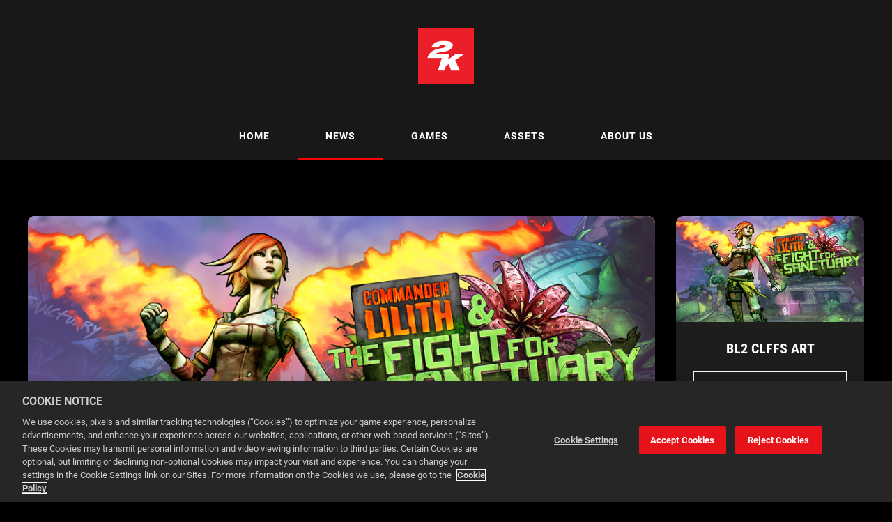

--- FILE ---
content_type: text/html; charset=utf-8
request_url: https://newsroom.2k.com/news/borderlands-storms-e3-with-new-borderlands-3-trailer-and-surprise-new-campaign-dlc-for-borderlands-2
body_size: 10055
content:

<!DOCTYPE html>
<!--
  Powered by PRgloo; providing powerful, fun to use software for communication professionals. www.prgloo.com
-->
<html class="has-js" lang="en-US">
<head>
  <meta http-equiv="content-type" content="text/html; charset=UTF-8">
  <meta http-equiv="content-language" content="en-US">
  <meta name="twitter:dnt" content="on">
  <title>Borderlands® Storms E3 with New Borderlands® 3 Trailer and Surprise New Campaign DLC for Borderlands® 2 | 2K Newsroom</title>

<script src="/Content/Gloo/cookies?v=widfAwfWowBAKSfP9uZpJhP94b9dp1_NPxJhxnRF7Qo1"></script>

<script>
  var options = {
    lang: 'en-US',
    locale: {
      'en-US': {
        barMainText: "This website uses cookies to make your browsing experience better.",
        barLinkSetting: "Cookie Settings",
        barBtnAcceptAll: "Accept all cookies",
        learnMore: "Cookie and privacy policy",
        modalMainTitle: "Cookie settings",
        modalMainText: "Cookies are small text files which help websites to remember your preferences, keep track of the pages you browse and generally customize your experience of the site. They are created when you visit a site and are either stored on your computer to be activated when you visit that site again (persistent) or are deleted when you leave (temporary). They don&#39;t normally contain information which can personally identify you: they simply contain the URL of the website, the duration &amp; scope of the cookie and a random number. Please see below for the cookies used on this site and use the tools to switch them on or off.",
        modalBtnSave: "Save current settings",
        modalBtnAcceptAll: "Accept all cookies and close",
        modalAffectedSolutions: "Affected solutions:",
        off: "Off",
        on: "On"
      }
    },
    localeAnalytics: {
      'en-US': {
        name: "Analytics Cookies",
        description: "Analytical cookies help us to improve our website by collecting and reporting information on how you use the site including popular pages."
      }
    },
    localeAnalyticsService: {
      'en-US': {
        name: "Google Analytics"
      }
    },
    localeNecessary: {
      'en-US': {
        name: "Strictly Necessary Cookies",
        description: "Some of our cookies are essential and parts of the site won&#39;t work without them. This includes recording your cookie storage preferences."
      }
    },
    localeSharing: {
      'en-US': {
        name: "Sharing Service Cookies",
        description: "These are cookies set by &quot;AddThis&quot;, the service which allows you to share content on social media and other channels."
      }
    },
    localeSharingService: {
      'en-US': {
        name: ''
      }
    },
    localeSocial: {
      'en-US': {
        name: "Social Media Cookies",
        description: "These cookies are set by Facebook, X, or BlueSky, and without them, you will not be able to see our company feeds on the home page."
      }
    },
    localeSocialService: {
      'en-US': {
        name: ''
      }
    },
    policyUrl: 'https://www.take2games.com/privacy/',
    sharing: false,
    social: false,
    theme: {
      barColor: '#333333',
      barTextColor: '#ffffff',
      barMainButtonColor: '#ee0000',
      barMainButtonTextColor: '#ffffff'
    }
  };
  gloo.cookieConsent(options);
</script>
<script>(function(w,d,s,l,i){w[l]=w[l]||[];w[l].push({'gtm.start':
new Date().getTime(),event:'gtm.js'});var f=d.getElementsByTagName(s)[0],
j=d.createElement(s),dl=l!='dataLayer'?'&l='+l:'';j.async=true;j.src=
'https://www.googletagmanager.com/gtm.js?id='+i+dl;f.parentNode.insertBefore(j,f);
})(window,document,'script','dataLayer','GTM-MDP2DCB');</script>
<script>(function(w,d,s,l,i){w[l]=w[l]||[];w[l].push({'gtm.start':
new Date().getTime(),event:'gtm.js'});var f=d.getElementsByTagName(s)[0],
j=d.createElement(s),dl=l!='dataLayer'?'&l='+l:'';j.async=true;j.src=
'https://www.googletagmanager.com/gtm.js?id='+i+dl;f.parentNode.insertBefore(j,f);
})(window,document,'script','dataLayer','GTM-M4F38F7');</script>
<script>(function(w,d,s,l,i){w[l]=w[l]||[];w[l].push({'gtm.start':
new Date().getTime(),event:'gtm.js'});var f=d.getElementsByTagName(s)[0],
j=d.createElement(s),dl=l!='dataLayer'?'&l='+l:'';j.async=true;j.src=
'https://www.googletagmanager.com/gtm.js?id='+i+dl;f.parentNode.insertBefore(j,f);
})(window,document,'script','dataLayer','GTM-KQNTNW7');</script>



  <link rel="dns-prefetch" href="//cdn.prgloo.com" />
  <meta name="viewport" content="width=device-width, initial-scale=1.0">
  <meta name="application-name" content="2K">
  <meta name="description" content="New Borderlands 2&#160;campaign DLC Commander Lilith &amp; The Fight for Sanctuary&#160;available today &#8211; free until July 8, sets the stage for Borderlands 3&#8217;s launch this fall" />
  <meta name="keywords" content="borderlands borderlands 3 commander lilith and the fight for sanctuary new dlc fifth dlc 5th dlc" />
  <meta name="robots" content="index, follow" />
  <meta name="copyright" content="2026 - 2K" />
  <meta name="generated" content="2026-01-16 14:11:19Z" />
  <meta name="version" content="3.4.2003.0" />

  <link type="application/rss+xml" rel="alternate" title="2K publishes titles in today&#39;s most popular gaming genres, including shooters, action, role-playing, strategy, sports, casual, and family entertainment." href="/feed/rss" />
  <link href="/Content/Gloo/css?v=jCrXO1l5q75u2KUfG-YVwZD_Y6M3QtHLkoGJAP_Jq001" rel="stylesheet"/>

  <link rel="shortcut icon" href="https://cdn.prgloo.com/web/2kGames/2KFavicon.png">
  <link rel="canonical" href="https://newsroom.2k.com/news/borderlands-storms-e3-with-new-borderlands-3-trailer-and-surprise-new-campaign-dlc-for-borderlands-2" />
  <meta property="og:site_name" content="2K Newsroom" />
  <meta property="og:title" content="Borderlands® Storms E3 with New Borderlands® 3 Trailer and Surprise New Campaign DLC for Borderlands® 2 | 2K Newsroom" />
  <meta property="og:description" content="New Borderlands 2&#160;campaign DLC Commander Lilith &amp; The Fight for Sanctuary&#160;available today &#8211; free until July 8, sets the stage for Borderlands 3&#8217;s launch this fall" />
  <meta property="og:url" content="https://newsroom.2k.com/news/borderlands-storms-e3-with-new-borderlands-3-trailer-and-surprise-new-campaign-dlc-for-borderlands-2" />
  <meta property="og:image" content="https://cdn.prgloo.com/media/1945aecb655f48509bdbb101e21f0d8a.png?width=968&amp;height=1452" />
  <meta property="og:type" content="website" />
  <meta name="twitter:card" content="summary" />
  <meta name="twitter:title" content="Borderlands® Storms E3 with New Borderlands® 3 Trailer and Surprise New Campaign DLC for Borderlands® 2 | 2K Newsroom" />
  <meta name="twitter:description" content="New Borderlands 2&#160;campaign DLC Commander Lilith &amp; The Fight for Sanctuary&#160;available today &#8211; free until July 8, sets the stage for Borderlands 3&#8217;s launch this fall" />
  <meta name="twitter:url" content="https://gloo.to/6Oi9" />
  <meta name="twitter:image" content="https://cdn.prgloo.com/media/1945aecb655f48509bdbb101e21f0d8a.png?width=968&amp;height=1452" />
  <style type="text/css">
    :root{--link-colour:#ff2929;--link-hover-colour:#ffffff;--selection-bg:#ee0000;--selection-text:#fff;--quote-accent-colour:#ff0002;--button-bg:#ee0000;--button-hover-bg:#333;--thumbnail-accent-colour:#ff0002;--nav-accent-colour:#ff0002;--header-logo-height:80px}@charset "UTF-8";/* latin-ext */@font-face{font-family:'Roboto';font-style:italic;font-weight:400;src:local('Roboto Italic'),local('Roboto-Italic'),url(https://fonts.gstatic.com/s/roboto/v20/KFOkCnqEu92Fr1Mu51xGIzIFKw.woff2) format('woff2');unicode-range:U+0100-024F,U+0259,U+1E00-1EFF,U+2020,U+20A0-20AB,U+20AD-20CF,U+2113,U+2C60-2C7F,U+A720-A7FF}/* latin */@font-face{font-family:'Roboto';font-style:italic;font-weight:400;src:local('Roboto Italic'),local('Roboto-Italic'),url(https://fonts.gstatic.com/s/roboto/v20/KFOkCnqEu92Fr1Mu51xIIzI.woff2) format('woff2');unicode-range:U+0000-00FF,U+0131,U+0152-0153,U+02BB-02BC,U+02C6,U+02DA,U+02DC,U+2000-206F,U+2074,U+20AC,U+2122,U+2191,U+2193,U+2212,U+2215,U+FEFF,U+FFFD}/* latin-ext */@font-face{font-family:'Roboto';font-style:italic;font-weight:700;src:local('Roboto Bold Italic'),local('Roboto-BoldItalic'),url(https://fonts.gstatic.com/s/roboto/v20/KFOjCnqEu92Fr1Mu51TzBic0CsTKlA.woff2) format('woff2');unicode-range:U+0100-024F,U+0259,U+1E00-1EFF,U+2020,U+20A0-20AB,U+20AD-20CF,U+2113,U+2C60-2C7F,U+A720-A7FF}/* latin */@font-face{font-family:'Roboto';font-style:italic;font-weight:700;src:local('Roboto Bold Italic'),local('Roboto-BoldItalic'),url(https://fonts.gstatic.com/s/roboto/v20/KFOjCnqEu92Fr1Mu51TzBic6CsQ.woff2) format('woff2');unicode-range:U+0000-00FF,U+0131,U+0152-0153,U+02BB-02BC,U+02C6,U+02DA,U+02DC,U+2000-206F,U+2074,U+20AC,U+2122,U+2191,U+2193,U+2212,U+2215,U+FEFF,U+FFFD}/* latin-ext */@font-face{font-family:'Roboto';font-style:normal;font-weight:400;src:local('Roboto'),local('Roboto-Regular'),url(https://fonts.gstatic.com/s/roboto/v20/KFOmCnqEu92Fr1Mu7GxKOzY.woff2) format('woff2');unicode-range:U+0100-024F,U+0259,U+1E00-1EFF,U+2020,U+20A0-20AB,U+20AD-20CF,U+2113,U+2C60-2C7F,U+A720-A7FF}/* latin */@font-face{font-family:'Roboto';font-style:normal;font-weight:400;src:local('Roboto'),local('Roboto-Regular'),url(https://fonts.gstatic.com/s/roboto/v20/KFOmCnqEu92Fr1Mu4mxK.woff2) format('woff2');unicode-range:U+0000-00FF,U+0131,U+0152-0153,U+02BB-02BC,U+02C6,U+02DA,U+02DC,U+2000-206F,U+2074,U+20AC,U+2122,U+2191,U+2193,U+2212,U+2215,U+FEFF,U+FFFD}/* latin-ext */@font-face{font-family:'Roboto';font-style:normal;font-weight:700;src:local('Roboto Bold'),local('Roboto-Bold'),url(https://fonts.gstatic.com/s/roboto/v20/KFOlCnqEu92Fr1MmWUlfChc4EsA.woff2) format('woff2');unicode-range:U+0100-024F,U+0259,U+1E00-1EFF,U+2020,U+20A0-20AB,U+20AD-20CF,U+2113,U+2C60-2C7F,U+A720-A7FF}/* latin */@font-face{font-family:'Roboto';font-style:normal;font-weight:700;src:local('Roboto Bold'),local('Roboto-Bold'),url(https://fonts.gstatic.com/s/roboto/v20/KFOlCnqEu92Fr1MmWUlfBBc4.woff2) format('woff2');unicode-range:U+0000-00FF,U+0131,U+0152-0153,U+02BB-02BC,U+02C6,U+02DA,U+02DC,U+2000-206F,U+2074,U+20AC,U+2122,U+2191,U+2193,U+2212,U+2215,U+FEFF,U+FFFD}/* latin-ext */@font-face{font-family:'Roboto Condensed';font-style:normal;font-weight:300;src:local('Roboto Condensed Light'),local('RobotoCondensed-Light'),url(https://fonts.gstatic.com/s/robotocondensed/v19/ieVi2ZhZI2eCN5jzbjEETS9weq8-33mZGCoYb8td.woff2) format('woff2');unicode-range:U+0100-024F,U+0259,U+1E00-1EFF,U+2020,U+20A0-20AB,U+20AD-20CF,U+2113,U+2C60-2C7F,U+A720-A7FF}/* latin */@font-face{font-family:'Roboto Condensed';font-style:normal;font-weight:300;src:local('Roboto Condensed Light'),local('RobotoCondensed-Light'),url(https://fonts.gstatic.com/s/robotocondensed/v19/ieVi2ZhZI2eCN5jzbjEETS9weq8-33mZGCQYbw.woff2) format('woff2');unicode-range:U+0000-00FF,U+0131,U+0152-0153,U+02BB-02BC,U+02C6,U+02DA,U+02DC,U+2000-206F,U+2074,U+20AC,U+2122,U+2191,U+2193,U+2212,U+2215,U+FEFF,U+FFFD}/* latin-ext */@font-face{font-family:'Roboto Condensed';font-style:normal;font-weight:700;src:local('Roboto Condensed Bold'),local('RobotoCondensed-Bold'),url(https://fonts.gstatic.com/s/robotocondensed/v19/ieVi2ZhZI2eCN5jzbjEETS9weq8-32meGCoYb8td.woff2) format('woff2');unicode-range:U+0100-024F,U+0259,U+1E00-1EFF,U+2020,U+20A0-20AB,U+20AD-20CF,U+2113,U+2C60-2C7F,U+A720-A7FF}/* latin */@font-face{font-family:'Roboto Condensed';font-style:normal;font-weight:700;src:local('Roboto Condensed Bold'),local('RobotoCondensed-Bold'),url(https://fonts.gstatic.com/s/robotocondensed/v19/ieVi2ZhZI2eCN5jzbjEETS9weq8-32meGCQYbw.woff2) format('woff2');unicode-range:U+0000-00FF,U+0131,U+0152-0153,U+02BB-02BC,U+02C6,U+02DA,U+02DC,U+2000-206F,U+2074,U+20AC,U+2122,U+2191,U+2193,U+2212,U+2215,U+FEFF,U+FFFD}:root{--body-bg:#000;--text-colour:#fff;--font-family:'Roboto',sans-serif;--header-bg:#181816;--navbar-bg:#181816;--nav-text-colour:#fff;--website-picker-bg:#000;--website-picker-hover-bg:#333;--website-picker-text-colour:#fff;--button-border-radius:0;--card-bg:#1d1d1b;--thumbnail-accent-size:0;--footer-bg:#181816;--footer-text-colour:#818180;--footer-link-colour:#818180;--footer-link-hover-colour:#ff0d0d;--social-popup-bg:#000;--tag-bg:#ee0000;--tag-hover-bg:#fff;--tag-text-colour:#fff;--tag-hover-text-colour:#ee0000;--tag-border-radius:0;--pagination-bg:#1d1d1b;--pagination-hover-bg:#333;--pagination-active-bg:#333;--focus-colour:#ff0002;--card-title-hover-colour:#ff2a2c}.button:not(.search__submit){background:transparent;box-shadow:inset 0 0 0 1px #fff;font-family:'Roboto Condensed',sans-serif;border-radius:0;overflow:hidden;text-transform:uppercase;z-index:1}.button:not(.search__submit):before{content:'';position:absolute;background-color:#ee0000;height:100%;width:100%;top:0;left:-100%;transition:all .3s ease-in;-moz-transition:all .3s ease-in;-o-transition:all .3s ease-in;-webkit-transition:all .3s ease-in;transition-delay:.05s;-moz-transition-delay:.05s;-o-transition-delay:.05s;-webkit-transition-delay:.05s;z-index:-1}.button:not(.search__submit):hover,.button:not(.search__submit):focus{background:transparent;box-shadow:inset 0 0 0 1px #fff}.button:not(.search__submit):hover:before,.button:not(.search__submit):focus:before{left:0}h1,h2,h3,h4,h5,h6{font-family:'Roboto Condensed',sans-serif;font-weight:700;text-transform:uppercase}.navigation__link{font-weight:700;letter-spacing:1px;text-transform:uppercase}.tag{font-weight:700}.story{background-color:#fff;color:#131E29}.story__title,.story h1,.story h2,.story h3,.story h4,.story h5,.story h6{color:#000}.story__summary a,.story__body a{color:#ee0000;border-bottom:1px solid #ee0000}.story__summary a:hover,.story__body a:hover{color:#131E29;border-bottom-color:#131E29}.footer__grid--v{grid-gap:0}.footer__social.social-links{padding-top:20px}.widget-link{font-weight:bold}.footer{font-size:1.1em}
  </style>

</head>
<body class="pg-news">
  <div class="frame">
<noscript><iframe src="https://www.googletagmanager.com/ns.html?id=GTM-MDP2DCB"
height="0" width="0" style="display:none;visibility:hidden"></iframe></noscript>
<noscript><iframe src="https://www.googletagmanager.com/ns.html?id=GTM-M4F38F7"
height="0" width="0" style="display:none;visibility:hidden"></iframe></noscript>
<noscript><iframe src="https://www.googletagmanager.com/ns.html?id=GTM-KQNTNW7"
height="0" width="0" style="display:none;visibility:hidden"></iframe></noscript>


    <header class="header" role="banner">
      <div class="wrapper">
        <a class="skip-link" href='#body-content'>Skip to content</a>
<div class="header__logo">
  <a class="header__logo-link" href="https://2k.com/">
    <img class="header__logo-image" src="https://cdn.prgloo.com/web/2kGames/2KLogo.png" alt="2K">
  </a>
</div>
      </div>
      <button class="menu-btn" aria-label="Navigation Menu" aria-haspopup="true" aria-expanded="false">
        <span></span>
      </button>
    </header>



    <nav class="navbar" role="navigation">
      <div class="wrapper">
<div class="navigation">
  <ul class="navigation__list">
        <li class="navigation__item ">
          <a class="navigation__link" href="/" >
            <span class="navigation__text">
              Home
            </span>
          </a>
        </li>
        <li class="navigation__item selected">
          <a class="navigation__link" href="/news" aria-current=page>
            <span class="navigation__text">
              News
            </span>
          </a>
        </li>
        <li class="navigation__item ">
          <a class="navigation__link" href="/games" >
            <span class="navigation__text">
              Games
            </span>
          </a>
        </li>
        <li class="navigation__item ">
          <a class="navigation__link" href="/resources" >
            <span class="navigation__text">
              Assets
            </span>
          </a>
        </li>
        <li class="navigation__item ">
          <a class="navigation__link" href="/about-us" >
            <span class="navigation__text">
              About Us
            </span>
          </a>
        </li>

  </ul>
</div>
      </div>
    </nav>

    <main id="body-content" class="main-content" role="main" aria-label="Borderlands® Storms E3 with New Borderlands® 3 Trailer and Surprise New Campaign DLC for Borderlands® 2 | 2K Newsroom page main content area">
      

<div class="wrapper wrapper--content wrapper--article">

  <!--  <div class="c-width-large-3-4">-->
  <article class="article" role="region" aria-label="Borderlands® Storms E3 with New Borderlands® 3 Trailer and Surprise New Campaign DLC for Borderlands® 2 content">

    <section class="card story">
          <figure class="story__hero">
            <img class="story__hero-image" src="https://cdn.prgloo.com/media/1945aecb655f48509bdbb101e21f0d8a.png?width=968&amp;height=1452" alt="BL2 CLFFS Art" />
          </figure>


      <div class="card__body card__body--story">

    <time class="story__date" datetime="2019-06-09">Jun 09 2019</time>

    <div class="story__tags tags">
          <div class="tag"><a class="tag__link" href="/news/t/borderlands">Borderlands</a></div>
    </div>

        <h1 class="story__title">Borderlands® Storms E3 with New Borderlands® 3 Trailer and Surprise New Campaign DLC for Borderlands® 2</h1>



            <div class="story__summary">
              <p><em>New <strong>Borderlands 2</strong>&nbsp;campaign DLC <strong>Commander Lilith &amp; The Fight for Sanctuary</strong>&nbsp;available today – free until July 8, sets the stage for <strong>Borderlands 3’</strong>s launch this fall</em></p>
            </div>


        <div class="story__body">
          <p>Hey Vault Hunters! Kicking off E3 with a huge surprise, <a href="https://2k.com/">2K</a> Games, <a href="http://www.gearboxsoftware.com/">Gearbox Software</a>, and Gearbox Studio Québec today announced that <strong><em>Borderlands® 2: Commander Lilith &amp; The Fight for Sanctuary </em></strong><em>is now available on Xbox One, PlayStation 4, and Steam. </em></p>
<p><em>Commander Lilith &amp; The Fight for Sanctuary</em> is a brand new downloadable campaign expansion for <strong><em>Borderlands® 2</em></strong> – the award-winning shooter-looter that originally launched in 2012 – that brings players back to the wilds of Pandora for a brand new adventure that sets the stage for <strong><em>Borderlands® 3 </em></strong>(launching September 13). <em>Check out the trailer </em><a href="https://youtu.be/VjRp1BkP1ZI">here</a><em>!</em></p>
<p style="text-align: left"><strong><em>Borderlands 2 </em></strong>and <strong><em>Borderlands: The Handsome Collection </em></strong>product owners will be able to<strong> download this DLC for free</strong> until July 8 at 11:59:59pm PDT. It will then be available for $14.99 USD starting July 9. Don’t own <strong><em>Borderlands 2</em></strong> yet? Good news! It’s never been easier to get your hands on the legendary shooter because <strong><em>Borderlands: The Handsome Collection</em></strong> is currently available at little to no cost thanks to several ongoing promotions – full details listed below.</p>
<p style="text-align: center"><em><div class="gloo-media-embed"><iframe src="//www.youtube.com/embed/VjRp1BkP1ZI" width="700" height="392" frameborder="0" allowfullscreen="allowfullscreen"></iframe></div></em></p>
<p style="text-align: left"><strong><em>Commander Lilith &amp; the Fight for Sanctuary</em> </strong>takes place shortly after the events of the main story in <em><strong>Borderlands 2</strong>. </em>Sanctuary is under siege, the Vault Map has been stolen, and a toxic gas is poisoning Pandora. You’ll step back into the boots of legendary Vault Hunters Maya, Salvador, Axton, Zer0, Gaige or Krieg to battle new bosses, explore new areas, and collect new loot, including an entirely new tier beyond Legendary. Join up with Lilith and the Crimson Raiders to take on a deranged villain hell-bent on claiming the Vault Map for himself.</p>
<p>If you haven’t played <strong><em>Borderlands 2</em></strong> to completion, don’t worry, you’ll still be able to jump right in and enjoy this story expansion. While veteran players can pursue the new level cap of 80, newcomers will be able to create a brand new level 30 Vault Hunter at the Select Character screen and dive straight into the action. For more information about all the exciting content available in <em><strong>Commander Lilith &amp; The Fight for Sanctuary</strong>,</em> please refer to the fact sheet located on our Assets page.</p>
<p><strong><em>Commander Lilith &amp; The Fight for </em><em>Sanctuary</em> </strong>is the fifth campaign add-on for <strong><em>Borderlands 2</em></strong>, meaning a copy of <em><strong>Borderlands 2</strong> </em>(Steam) or <strong><em>Borderlands: The Handsome Collection </em></strong>(Xbox One, PlayStation 4) is required in order to play the DLC. Fortunately, both games are currently included in various sales and promotions across all three platforms.</p>
<ul>
<li>Earlier today, Microsoft announced that <strong><em>Borderlands: The Handsome Collection</em></strong> has joined the <a href="https://www.xbox.com/en-US/xbox-game-pass">Xbox Game Pass</a> program, making it available to Game Pass subscribers at no additional cost.</li>
<li>In addition, PlayStation Plus subscribers can download <strong><em>Borderlands: The Handsome Collection </em></strong>for free on PlayStation 4 until July 2 as part of this month’s <a href="https://blog.us.playstation.com/2019/05/29/junes-free-ps-plus-games-are-borderlands-the-handsome-collection-and-sonic-mania/">Instant Game Collection</a>.</li>
<li>Finally, <strong><em>Borderlands: The Handsome Collection</em> </strong>is currently available for <a href="https://www.microsoft.com/en-us/p/borderlands-the-handsome-collection/c4dqhrnn1zn5?activetab=pivot:overviewtab">85% off on Xbox One</a> and <a href="https://store.steampowered.com/bundle/8133/Borderlands_The_Handsome_Collection/">97% off on Steam</a>. Both promotions end on June 17.</li>
</ul>
<p style="text-align: left">Though <strong><em>Borderlands 2: Commander Lilith &amp; The Fight for Sanctuary</em></strong> is out today, E3 is just beginning! Check out the <a href="https://youtu.be/xTnYksXt7Xg">brand new <strong><em>Borderlands 3</em></strong> trailer</a> that debuted during the Xbox Briefing earlier today and refer to <a href="https://borderlands.com/locale-redirect.html?url=/news/2019-06-07-tune-in-to-borderlands-at-e3/">this blog</a> on <a href="https://www.borderlands.com/">borderlands.com</a> to catch <em>Borderlands 3</em> and the Gearbox team at all their stops across the show, including an hour-long panel in the E3 Coliseum.</p>
<p style="text-align: center"><div class="gloo-media-embed"><iframe src="//www.youtube.com/embed/xTnYksXt7Xg" width="700" height="393" frameborder="0" allowfullscreen="allowfullscreen"></iframe></div><p style="text-align: left">For more information, become a fan on <a href="https://www.facebook.com/borderlandsgame/">Facebook</a>, subscribe on <a href="https://www.youtube.com/channel/UCHY2-UtRFv1WKf4o7cpEp3w">YouTube</a>, follow <strong><em>Borderlands</em></strong> on <a href="https://twitter.com/Borderlands">Twitter</a> and <a href="https://www.instagram.com/borderlands/">Instagram</a> and join the conversation using the hashtag #Borderlands.</p>
<p>2K is a wholly owned publishing label of Take-Two Interactive Software, Inc. (NASDAQ: TTWO).</p>
<p style="text-align: center"># # #&nbsp;</p>
        </div>

      </div>
    </section>


<section class="card">
  <div class="card__body card__body--large">
    <h2 class="sub-header">Contact Information</h2>
  <div class="contact-card">
    <h3 class="contact-card__title">Scott Butterworth</h3>
    
    <p class="contact-card__text">2K</p>
    
    
    <p class="contact-card__text">
      <a href="mailto:scott.butterworth@2k.com">scott.butterworth@2k.com</a>
    </p>
    
  </div>
  </div>
</section>
  </article>

      <aside class="grid grid--resources" role="region" aria-label="Borderlands® Storms E3 with New Borderlands® 3 Trailer and Surprise New Campaign DLC for Borderlands® 2 attachments">
            <div class="card">
      <div class="card__thumbnail">
        <img class="card__thumbnail-image" src="https://cdn.prgloo.com/media/1945aecb655f48509bdbb101e21f0d8a.png?width=442&height=663" alt="BL2 CLFFS Art">
      </div>
      <div class="card__body">
        <h2 class="card__title card__title--center">
          <a class="card__link" href="/resources/bl2-clffs-art">BL2 CLFFS Art</a>
        </h2>
        <div class="card__toolbar">
            <button class="card__action button" onclick="document.location='https://cdn.prgloo.com/media/download/1945aecb655f48509bdbb101e21f0d8a'" aria-label="Download BL2 CLFFS Art.png">Download</button>
        </div>
      </div>
    </div>
    <div class="card">
      <div class="card__thumbnail">
        <img class="card__thumbnail-image" src="https://cdn.prgloo.com/media/a35dec8beb8a4306b8b61ed4048be79e.png?width=442&height=663" alt="BL3 CLFFS Logo">
      </div>
      <div class="card__body">
        <h2 class="card__title card__title--center">
          <a class="card__link" href="/resources/bl3-clffs-logo">BL3 CLFFS Logo</a>
        </h2>
        <div class="card__toolbar">
            <button class="card__action button" onclick="document.location='https://cdn.prgloo.com/media/download/a35dec8beb8a4306b8b61ed4048be79e'" aria-label="Download BL3 CLFFS Logo.png">Download</button>
        </div>
      </div>
    </div>
    <div class="card">
      <div class="card__thumbnail">
        <img class="card__thumbnail-image" src="https://cdn.prgloo.com/media/024b296dea2c4bc881b1709992f2428d.pdf?width=442&height=663" alt="BL2 CLFFS Fact Sheet (ESRB)">
      </div>
      <div class="card__body">
        <h2 class="card__title card__title--center">
          <a class="card__link" href="/resources/bl2-clffs-fact-sheet-esrb">BL2 CLFFS Fact Sheet (ESRB)</a>
        </h2>
        <div class="card__toolbar">
            <button class="card__action button" onclick="document.location='https://cdn.prgloo.com/media/download/024b296dea2c4bc881b1709992f2428d'" aria-label="Download BL2 CLFFS Fact Sheet (ESRB).pdf">Download</button>
        </div>
      </div>
    </div>
    <div class="card">
      <div class="card__thumbnail">
        <img class="card__thumbnail-image" src="https://cdn.prgloo.com/media/d91e09c6fd674405a7b99dffbe25433a.jpg?width=442&height=663" alt="BL2 CLFFS Brick">
      </div>
      <div class="card__body">
        <h2 class="card__title card__title--center">
          <a class="card__link" href="/resources/bl2-clffs-brick">BL2 CLFFS Brick</a>
        </h2>
        <div class="card__toolbar">
            <button class="card__action button" onclick="document.location='https://cdn.prgloo.com/media/download/d91e09c6fd674405a7b99dffbe25433a'" aria-label="Download BL2 CLFFS Brick.jpg">Download</button>
        </div>
      </div>
    </div>
    <div class="card">
      <div class="card__thumbnail">
        <img class="card__thumbnail-image" src="https://cdn.prgloo.com/media/e09f40b782544b36b0f61a2f7726f311.jpg?width=442&height=663" alt="BL2 CLFFS Effervescent Gun">
      </div>
      <div class="card__body">
        <h2 class="card__title card__title--center">
          <a class="card__link" href="/resources/bl2-clffs-effervescent-gun">BL2 CLFFS Effervescent Gun</a>
        </h2>
        <div class="card__toolbar">
            <button class="card__action button" onclick="document.location='https://cdn.prgloo.com/media/download/e09f40b782544b36b0f61a2f7726f311'" aria-label="Download BL2 CLFFS Effervescent Gun.jpg">Download</button>
        </div>
      </div>
    </div>
    <div class="card">
      <div class="card__thumbnail">
        <img class="card__thumbnail-image" src="https://cdn.prgloo.com/media/a279d133bb304c98bdd3f1a47de20fbf.jpg?width=442&height=663" alt="BL2 CLFFS Lilith">
      </div>
      <div class="card__body">
        <h2 class="card__title card__title--center">
          <a class="card__link" href="/resources/bl2-clffs-lilith">BL2 CLFFS Lilith</a>
        </h2>
        <div class="card__toolbar">
            <button class="card__action button" onclick="document.location='https://cdn.prgloo.com/media/download/a279d133bb304c98bdd3f1a47de20fbf'" aria-label="Download BL2 CLFFS Lilith.jpg">Download</button>
        </div>
      </div>
    </div>
    <div class="card">
      <div class="card__thumbnail">
        <img class="card__thumbnail-image" src="https://cdn.prgloo.com/media/a2d39cb8ad2f4580a32aa182d54ae801.jpg?width=442&height=663" alt="BL2 CLFFS New Vehicle Skin">
      </div>
      <div class="card__body">
        <h2 class="card__title card__title--center">
          <a class="card__link" href="/resources/bl2-clffs-new-vehicle-skin">BL2 CLFFS New Vehicle Skin</a>
        </h2>
        <div class="card__toolbar">
            <button class="card__action button" onclick="document.location='https://cdn.prgloo.com/media/download/a2d39cb8ad2f4580a32aa182d54ae801'" aria-label="Download BL2 CLFFS New Vehicle Skin.jpg">Download</button>
        </div>
      </div>
    </div>
    <div class="card">
      <div class="card__thumbnail">
        <img class="card__thumbnail-image" src="https://cdn.prgloo.com/media/9c94cb4a04d7403082f60ad1aebeb954.jpg?width=442&height=663" alt="BL2 CLFFS Tiny Tina">
      </div>
      <div class="card__body">
        <h2 class="card__title card__title--center">
          <a class="card__link" href="/resources/bl2-clffs-tiny-tina">BL2 CLFFS Tiny Tina</a>
        </h2>
        <div class="card__toolbar">
            <button class="card__action button" onclick="document.location='https://cdn.prgloo.com/media/download/9c94cb4a04d7403082f60ad1aebeb954'" aria-label="Download BL2 CLFFS Tiny Tina.jpg">Download</button>
        </div>
      </div>
    </div>
    <div class="card">
      <div class="card__thumbnail">
        <img class="card__thumbnail-image" src="https://cdn.prgloo.com/media/fdcc4e9bad07431f99d64e89425bc6f1.jpg?width=442&height=663" alt="BL2 CLFFS Uranus Boss">
      </div>
      <div class="card__body">
        <h2 class="card__title card__title--center">
          <a class="card__link" href="/resources/bl2-clffs-uranus-boss">BL2 CLFFS Uranus Boss</a>
        </h2>
        <div class="card__toolbar">
            <button class="card__action button" onclick="document.location='https://cdn.prgloo.com/media/download/fdcc4e9bad07431f99d64e89425bc6f1'" aria-label="Download BL2 CLFFS Uranus Boss.jpg">Download</button>
        </div>
      </div>
    </div>
    <div class="card">
      <div class="card__thumbnail">
        <img class="card__thumbnail-image" src="https://cdn.prgloo.com/media/7e7294554a784c52b3a710aaa5e465f9?width=442&height=663" alt="BL2 CLFFS Launch Trailer (ESRB)">
      </div>
      <div class="card__body">
        <h2 class="card__title card__title--center">
          <a class="card__link" href="/resources/bl2-clffs-launch-trailer-esrb">BL2 CLFFS Launch Trailer (ESRB)</a>
        </h2>
        <div class="card__toolbar">
            <button class="card__action button" onclick="document.location='https://www.youtube.com/watch?v=VjRp1BkP1ZI'" target="_blank" aria-label="Open Link BL2 CLFFS Launch Trailer (ESRB)">Open Link</button>
        </div>
      </div>
    </div>

      </aside>

</div>


    </main>

    <footer class="footer" role="contentinfo">
      <div class="wrapper">
        <div class="footer__grid footer__grid--v">



<div class="widget-link">
  <a href="https://2k.com/en-US/" target="_blank" rel="noopener noreferrer" title="2K.COM">2K.COM</a>
</div>

<div class="widget-link">
  <a href="https://support.2k.com/hc/en-us" target="_blank" rel="noopener noreferrer" title="2K SUPPORT">2K SUPPORT</a>
</div>

<div class="widget-link">
  <a href="https://www.take2games.com/privacy/en-US" target="_blank" rel="noopener noreferrer" title="PRIVACY POLICY">PRIVACY POLICY</a>
</div>

<div class="widget-link">
  <a href="https://www.take2games.com/legal/en-US" target="_blank" rel="noopener noreferrer" title="TERMS OF SERVICE">TERMS OF SERVICE</a>
</div>

<div class="widget-link">
  <a href="https://www.take2games.com/cookiepolicy/en-US" target="_blank" rel="noopener noreferrer" title="COOKIE POLICY">COOKIE POLICY</a>
</div>

<div class="widget-link">
  <a href="https://www.take2games.com/ccpa/en-US" target="_blank" rel="noopener noreferrer" title="DO NOT SELL OR SHARE MY PERSONAL INFORMATION">DO NOT SELL OR SHARE MY PERSONAL INFORMATION</a>
</div>

<div class="widget-link">
  <a href="https://2k.com/ad-partners/index.html" target="_blank" rel="noopener noreferrer" title="2K AD PARTNERS">2K AD PARTNERS</a>
</div>
  <div class="footer__social social-links">
    <ul class="social-links__list">

  <li class="social-links__item twitter">
    <a class="social-links__link" href="https://x.com/2K" target="gloo" title="Twitter" aria-label="Twitter">
      <span class="social-links__icon icon-twitter"></span>
      <span class="social-links__title">Twitter</span>
    </a>
  </li>
  <li class="social-links__item facebook">
    <a class="social-links__link" href="https://www.facebook.com/2K/" target="gloo" title="Facebook" aria-label="Facebook">
      <span class="social-links__icon icon-facebook"></span>
      <span class="social-links__title">Facebook</span>
    </a>
  </li>
  <li class="social-links__item youtube">
    <a class="social-links__link" href="https://www.youtube.com/user/2KGames/" target="gloo" title="YouTube" aria-label="YouTube">
      <span class="social-links__icon icon-youtube"></span>
      <span class="social-links__title">YouTube</span>
    </a>
  </li>
  <li class="social-links__item twitch">
    <a class="social-links__link" href="https://www.twitch.tv/2k" target="gloo" title="Twitch" aria-label="Twitch">
      <span class="social-links__icon icon-twitch"></span>
      <span class="social-links__title">Twitch</span>
    </a>
  </li>
  <li class="social-links__item instagram">
    <a class="social-links__link" href="https://www.instagram.com/2k/" target="gloo" title="Instagram" aria-label="Instagram">
      <span class="social-links__icon icon-instagram"></span>
      <span class="social-links__title">Instagram</span>
    </a>
  </li>
    </ul>
  </div>


          <div class="footer__meta">
                <p class="footer__cookiesettings"><a class="ccb__edit" href="#cc_target">Cookie Settings</a></p>

            <p class="footer__copyright">&copy; 2026 2K</p>
            <p class="footer__gloo">Powered by <a href="https://onclusive.com/what-we-do/pr-comms-tools/">Onclusive PR Manager</a>™</p>
          </div>

        </div>
      </div>
    </footer>

    <script src="/Content/Gloo/js?v=PBdeyRJo_62HKCRHd8XrAslyv71LWP3cvl77Rg4FA4c1"></script>

    <script src="/Content/Shared/slick.min.js"></script>

      <script async src="https://platform.twitter.com/widgets.js" charset="utf-8"></script>

  </div>
</body>
</html>